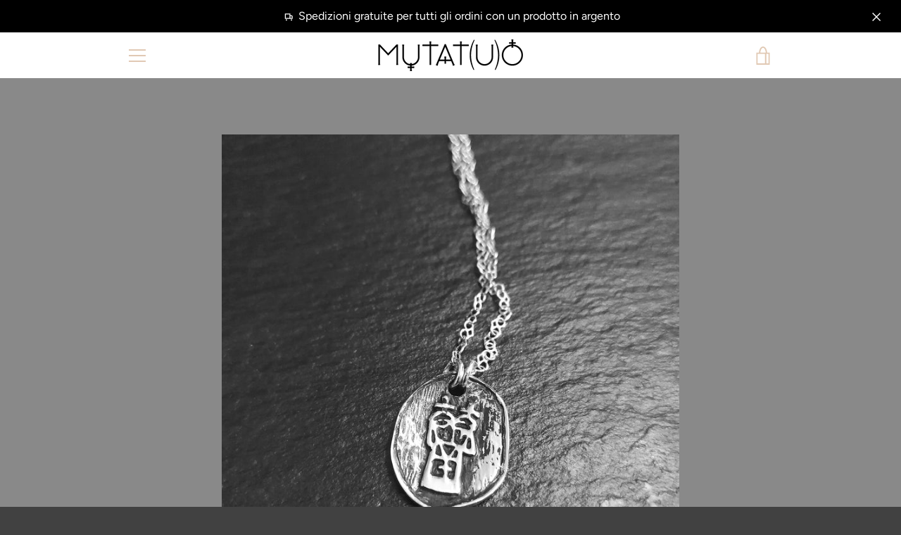

--- FILE ---
content_type: text/javascript
request_url: https://mutatuo.com/cdn/shop/t/2/assets/custom.js?v=101612360477050417211614533618
body_size: -676
content:
//# sourceMappingURL=/cdn/shop/t/2/assets/custom.js.map?v=101612360477050417211614533618
